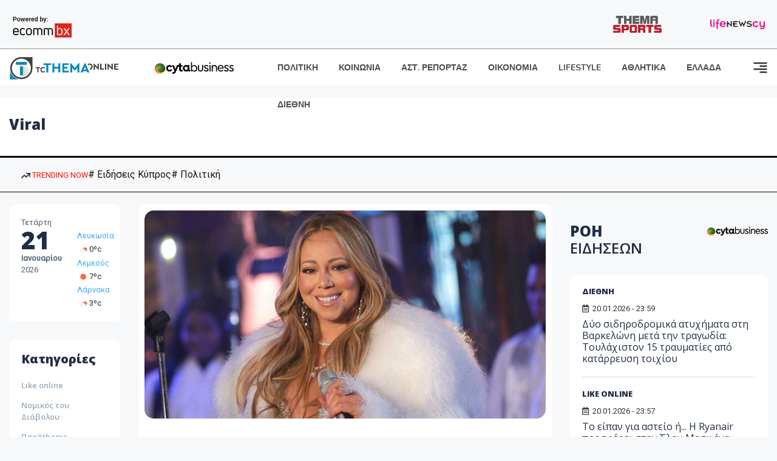

--- FILE ---
content_type: text/html; charset=utf-8
request_url: https://images.tothemaonline.com/Tag/?p=137&s=viral
body_size: 16706
content:

<!DOCTYPE html>

<html lang="el">
<head>
    <!-- Meta Data -->
    <meta charset="UTF-8">
    <meta http-equiv="X-UA-Compatible" content="IE=edge">
    <meta name="viewport" content="width=device-width, initial-scale=1">
    
    <title>Ειδήσεις Κύπρος - To Thema Online</title>

    <meta name="referrer" content="always" />
    <meta name="apple-mobile-web-app-capable" content="yes">
    <meta content="index, follow, max-image-preview:large" name="robots" />
    <meta name="rating" content="General" />
    <meta name="copyright" content="&copy; 2026 tothemaonline.com" />

    <!-- Favicon -->
    <link rel="shortcut icon" type="image/x-icon" href="/favicon.ico?v=1">

    <!-- Dependency Stylesheet -->
    <link rel="stylesheet" href="/assets/css/style.css?v=129" />
    <link rel="stylesheet" href="/assets/css/widgets.css?v=4" />
    <link rel="stylesheet" href="/assets/css/color.css?v=2" />
    <link rel="stylesheet" href="/assets/css/responsive.css?v=1" />

    <link rel="apple-touch-icon" sizes="180x180" href="/img/apple-touch-icon.png" />
    <link rel="icon" type="image/png" sizes="32x32" href="/img/favicon-32x32.png" />
    <link rel="icon" type="image/png" sizes="16x16" href="/img/favicon-16x16.png" />
    <link rel="manifest" href="/site.webmanifest">
    <link rel="mask-icon" href="/img/safari-pinned-tab.svg" color="#2b5797" />
    <meta name="msapplication-TileColor" content="#2b5797" />
    <meta name="theme-color" content="#ffffff" />

    

    <script type="9611e9934db9b75a2b302678-text/javascript">
        window.dataLayer = window.dataLayer || [];
        function gtag() { dataLayer.push(arguments); }
        gtag('consent', 'default', {
            'ad_storage': 'granted',
            'ad_user_data': 'granted',
            'ad_personalization': 'granted',
            'analytics_storage': 'granted'
        });
    </script>
    <!-- Google Tag Manager -->
    <script type="9611e9934db9b75a2b302678-text/javascript">(function (w, d, s, l, i) {
            w[l] = w[l] || []; w[l].push({
                'gtm.start':
                    new Date().getTime(), event: 'gtm.js'
            }); var f = d.getElementsByTagName(s)[0],
                j = d.createElement(s), dl = l != 'dataLayer' ? '&l=' + l : ''; j.async = true; j.src =
                    'https://www.googletagmanager.com/gtm.js?id=' + i + dl; f.parentNode.insertBefore(j, f);
        })(window, document, 'script', 'dataLayer', 'GTM-TCS4QL4');</script>
    <!-- End Google Tag Manager -->
    <!-- Google group tag (gtag.js) -->
    <script async src="https://www.googletagmanager.com/gtag/js?id=G-J7RS52TMNC" type="9611e9934db9b75a2b302678-text/javascript"></script>
    <script type="9611e9934db9b75a2b302678-text/javascript">
        window.dataLayer = window.dataLayer || [];
        function gtag() { dataLayer.push(arguments); }
        gtag('js', new Date());

        gtag('config', 'G-J7RS52TMNC');
    </script>
    <!-- Google site tag (gtag.js) -->
    <script async src="https://www.googletagmanager.com/gtag/js?id=G-7ZKH09CT69" type="9611e9934db9b75a2b302678-text/javascript"></script>
    <script type="9611e9934db9b75a2b302678-text/javascript">
        window.dataLayer = window.dataLayer || [];
        function gtag() { dataLayer.push(arguments); }
        gtag('js', new Date());

        gtag('config', 'G-7ZKH09CT69');
    </script>
    <script data-ad-client="ca-pub-7684646618790582" async src="https://pagead2.googlesyndication.com/pagead/js/adsbygoogle.js" type="9611e9934db9b75a2b302678-text/javascript"></script>
    
	<meta property="og:image" content="https://www.tothemaonline.com/img/fb_img.jpg" />
    <meta property="og:description" content="Ειδήσεις από την Κύπρο και τον Κόσμο. Πρωτοσέλιδα, Πολιτική, Κοινωνία, Οικονομία, Γνώμες, Ψυχαγωγία | Tothemaonline"/>
    <meta property="og:url" content="https://www.tothemaonline.com" />
    <meta property="og:site_name" content="tothemaonline.com"/>
    <meta property="og:type" content="website" />
    <script async src="https://securepubads.g.doubleclick.net/tag/js/gpt.js" type="9611e9934db9b75a2b302678-text/javascript"></script>
    <script type="9611e9934db9b75a2b302678-text/javascript">
      window.googletag = window.googletag || {cmd: []};
      googletag.cmd.push(function () {
        googletag.pubads().collapseEmptyDivs();
        googletag.defineSlot('/94718406/ToThemaOnline/Home_page_728x90_1', [728, 90], 'div-gpt-ad-1663585456835-0').addService(googletag.pubads());
        googletag.defineSlot('/94718406/ToThemaOnline/Home_page_300x250_1', [300, 250], 'div-gpt-ad-1663581263062-0').addService(googletag.pubads());
        //googletag.defineSlot('/94718406/ToThemaOnline/Section_728x90_2', [[300, 250], [728, 90]], 'div-gpt-ad-1663588139432-0').addService(googletag.pubads());
        //googletag.defineSlot('/94718406/ToThemaOnline/Section_728x90_3', [[300, 250], [728, 90]], 'div-gpt-ad-1663588140487-0').addService(googletag.pubads());
        googletag.defineSlot('/94718406/ToThemaOnline/Section_specialformats', [1, 1], 'div-gpt-ad-1635435076592-0').addService(googletag.pubads());
        googletag.pubads().enableSingleRequest();
        
        googletag.enableServices();
      });
    </script>
    <script type="application/ld+json">
        {
            "@context": "http://schema.org",
            "@type": "BreadcrumbList",
            "itemListElement": [
                {
                    "@type": "ListItem",
                    "position": 1,
                    "item": {
                        "@type": "WebSite",
                        "@id": "https://www.tothemaonline.com/",
                        "name": "Αρχική"
                    }
                },
                {
                    "@type": "ListItem",
                    "position": 2,
                        "item": {
                        "@type": "WebPage",
                        "@id": "https://www.tothemaonline.com/Search/?s=viral",
                        "name": "viral"
                    }
                }    
            ]
        }
    </script>

    <script type="9611e9934db9b75a2b302678-text/javascript">
        window.fbAsyncInit = function () {
            FB.init({
                appId: '464103000617648',
                xfbml: true,
                version: 'v12.0'
            });
            FB.AppEvents.logPageView();
        };

        (function (d, s, id) {
            var js, fjs = d.getElementsByTagName(s)[0];
            if (d.getElementById(id)) { return; }
            js = d.createElement(s); js.id = id;
            js.src = "https://connect.facebook.net/en_US/sdk.js";
            fjs.parentNode.insertBefore(js, fjs);
        }(document, 'script', 'facebook-jssdk'));
    </script>
    <link rel="alternate" type="application/rss+xml" title="RSS Feed" href="https://www.tothemaonline.com/Rss" />
    <link rel="canonical" href="https://www.tothemaonline.com/Tag/?p=137&s=viral" />
    <script type="application/ld+json">
        { "@context": "https://schema.org", "@type": "WebSite", "url": "https://www.tothemaonline.com/Search", "potentialAction": { "@type": "SearchAction", "target": "https://www.tothemaonline.com/Search?s={search_term}", "query-input": "required name=search_term" } }
    </script>

    <!-- Meta Pixel Code -->
    <script type="9611e9934db9b75a2b302678-text/javascript">
        !function(f,b,e,v,n,t,s)
        {if(f.fbq)return;n=f.fbq=function(){n.callMethod?
        n.callMethod.apply(n,arguments):n.queue.push(arguments)};
        if(!f._fbq)f._fbq=n;n.push=n;n.loaded=!0;n.version='2.0';
        n.queue=[];t=b.createElement(e);t.async=!0;
        t.src=v;s=b.getElementsByTagName(e)[0];
        s.parentNode.insertBefore(t,s)}(window, document,'script',
        'https://connect.facebook.net/en_US/fbevents.js');
        fbq('init', '1554741712104155');
        fbq('track', 'PageView');
    </script>
    <noscript><img height="1" width="1" style="display:none" src="https://www.facebook.com/tr?id=1554741712104155&ev=PageView&noscript=1"/></noscript>
    <!-- End Meta Pixel Code -->

    <script src="https://cdn.onesignal.com/sdks/web/v16/OneSignalSDK.page.js" defer type="9611e9934db9b75a2b302678-text/javascript"></script>
    <script type="9611e9934db9b75a2b302678-text/javascript">
        window.OneSignalDeferred = window.OneSignalDeferred || [];
        OneSignalDeferred.push(async function (OneSignal) {
            await OneSignal.init({
                appId: "a91cee0f-f47f-4ecf-b98e-0fd3654c941d",
                safari_web_id: "web.onesignal.auto.337e82fd-eeda-48f8-8fe5-d2f6dec774c2",
                notifyButton: {
                    enable: true,
                },
            });
        });
    </script>

    <!-- Skins -->
    <script async src="https://securepubads.g.doubleclick.net/tag/js/gpt.js" type="9611e9934db9b75a2b302678-text/javascript"></script>
    <script type="9611e9934db9b75a2b302678-text/javascript">
        window.googletag = window.googletag || { cmd: [] };
        googletag.cmd.push(function () {
            googletag.defineSlot('/94718406/ToThemaOnline/Generic_Scroll_Ad_300*250', [300, 250], 'div-gpt-ad-1636712763231-0').addService(googletag.pubads());
            googletag.defineSlot('/94718406/ToThemaOnline/Generic_Desktop_Catfish_1000*90', [1000, 90], 'div-gpt-ad-1637248106600-0').addService(googletag.pubads());
            googletag.defineSlot('/94718406/ToThemaOnline/Generic_Mobile_Catfish_300*50', [300, 50], 'div-gpt-ad-1637248229805-0').addService(googletag.pubads());
            googletag.defineSlot('/94718406/ToThemaOnline/Generic_Desktop_Takeover_800x600', [800, 600], 'div-gpt-ad-1713794860682-0').addService(googletag.pubads());
            googletag.defineSlot('/94718406/ToThemaOnline/Generic_Mobile_Takeover_320x480', [320, 480], 'div-gpt-ad-1713794915043-0').addService(googletag.pubads());
            googletag.defineSlot('/94718406/ToThemaOnline/Article_300x100_1', [320, 100], 'div-gpt-ad-1739364299479-0').addService(googletag.pubads());

            googletag.pubads().enableSingleRequest();
            googletag.pubads().collapseEmptyDivs();
            googletag.enableServices();
        });
    </script>
    <script src="https://ajax.googleapis.com/ajax/libs/jquery/3.6.0/jquery.min.js" type="9611e9934db9b75a2b302678-text/javascript"></script>
</head>
<body>
    <!-- Google Tag Manager (noscript) -->
    <noscript><iframe src="https://www.googletagmanager.com/ns.html?id=GTM-TCS4QL4" height="0" width="0" style="display:none;visibility:hidden"></iframe></noscript>
    <!-- End Google Tag Manager (noscript) -->

    <div id="fb-root"></div>
    <script async defer crossorigin="anonymous" src="https://connect.facebook.net/en_US/sdk.js#xfbml=1&version=v15.0" nonce="yWfEFvoe" type="9611e9934db9b75a2b302678-text/javascript"></script>

    <div class="header_wrap">
        <div class="header_top">
            <div class="header_apps">
                <a href="https://www.ecommbanx.com/" target="_blank" rel="noopener">
                    <img src="/img/ECOMMBX - Powered by logo  01.png" alt="Ecommbx" />
                </a>
            </div>
            <div class="header_partners">
                <a href="https://themasports.tothemaonline.com/" target="_blank" rel="noopener">
                    <img src="/img/themasports_logo.svg" alt="Themasports">
                </a>
                <a href="https://lifenewscy.com/" target="_blank" rel="noopener">
                    <img src="/img/lifenewscy_logo.svg" alt="lifenewscy">
                </a>
            </div>
        </div>
    </div>

    <div class="main-wrap">
        <!--Offcanvas sidebar-->
        <aside id="sidebar-wrapper" class="custom-scrollbar offcanvas-sidebar position-right">
            <button class="off-canvas-close"><i class="ti-close"></i></button>
            <div class="sidebar-inner">
                <!--Search-->
                <div class="siderbar-widget mb-50 mt-30">
                    <input type="text" class="search_field" id="search_inp_h" placeholder="Αναζήτηση" autocomplete="off" />
                    <span class="search-icon"><i class="ti-search mr-5"></i></span>
                </div>
                <!--lastest post-->
                <div class="sidebar-widget mb-50">
                    <div class="widget-header mb-30">
                        <ul class="side-menu">
                            <li><a href="/Category/politiki">ΠΟΛΙΤΙΚΗ</a></li>
                            <li><a href="/Category/oikonomia">ΟΙΚΟΝΟΜΙΑ</a></li>
                            <li><a href="/Category/astinomiko_reportaz">ΑΣΤΥΝΟΜΙΚΟ ΡΕΠΟΡΤΑΖ</a></li>
                            <li><a href="/Category/koinonia">ΚΟΙΝΩΝΙΑ</a></li>
                            <li><a href="/Category/lifestyle">LIFESTYLE</a></li>
                            <li><a href="/Category/athlitika">ΑΘΛΗΤΙΚΑ</a></li>
                            <li><a href="/Category/ellada">ΕΛΛΑΔΑ</a></li>
                            <li><a href="/Category/diethni">ΔΙΕΘΝΗ</a></li>
                            <li><a href="/Category/anathematismoi">ΑΝΑΘΕΜΑΤΙΣΜΟΙ</a></li>
                            <li><a href="/Category/para-thema">ΠΑΡΑ-ΤΗΕΜΑ</a></li>
                            <li><a href="/Category/ygeia">ΥΓΕΙΑ</a></li>
                            <li><a href="/Category/paraxena">LIKE ONLINE</a></li>
                            <li><a href="/Category/nomikos-tou-diavolou">ΝΟΜΙΚΟΣ ΤΟΥ ΔΙΑΒΟΛΟΥ</a></li>
                            <li><a href="/Category/deltia-typou">ΔΕΛΤΙΑ ΤΥΠΟΥ</a></li>
                        </ul>
                    </div>
                    <div class="post-aside-style-2">
                        <div class="offcanvas-widget footer-widget">
                            <h3 class="offcanvas-widget-title">Στοιχεία Επικοινωνίας</h3>
                            <ul class="contact-info-list widget-list">
                                <li class="widget-list-item">
                                    <i class="fas fa-map-marker-alt list-icon"></i>
                                    Γιάννου Κρανιδιώτη 102, Γραφείο 201, Λατσιά, Λευκωσία
                                </li>
                                <li class="widget-list-item">
                                    <i class="fas fa-phone list-icon"></i>
                                    <a href="tel:+357 22 205865" class="widget-list-link">+357 22 205865</a>
                                </li>
                                <li class="widget-list-item">
                                    <i class="fas fa-fax list-icon"></i>
                                    <a href="tel:+357 22 374613" class="widget-list-link">+357 22 374613</a>
                                </li>
                                <li class="widget-list-item">
                                    <i class="fas fa-envelope list-icon"></i>
                                    <a href="/cdn-cgi/l/email-protection#076e696168477068756b63696270746a62636e6629696273" class="widget-list-link" aria-label="Email"><span class="__cf_email__" data-cfemail="0a63646c654a7d6578666e646f7d79676f6e636b24646f7e">[email&#160;protected]</span></a>
                                </li>
                            </ul>
                            <ul class="footer-social style-2 gutter-15 mt-30">
                                <li class="social-item">
                                    <a href="https://www.facebook.com/THEMAONLINEcom" class="social-link fb" target="_blank" alt="Facebook" title="Facebook" aria-label="Facebook">
                                        <span style="display: none">Facebook</span>
                                        <i class="fab fa-facebook-f" aria-hidden="true"></i>
                                    </a>
                                </li>
                                <li class="social-item">
                                    <a href="https://twitter.com/tothemaonline" class="social-link tw" target="_blank" alt="Twitter" title="Twitter" aria-label="Twitter">
                                        <span style="display: none">Twitter</span>
                                        <i class="fab fa-twitter" aria-hidden="true"></i>
                                    </a>
                                </li>
                                <li class="social-item">
                                    <a href="https://www.instagram.com/tothemaonline/" class="social-link vm" target="_blank" alt="Instagram" title="Instagram" aria-label="Instagram">
                                        <span style="display: none">Instagram</span>
                                        <i class="fab fa-instagram" aria-hidden="true"></i>
                                    </a>
                                </li>
                                <li class="social-item">
                                    <a href="https://www.youtube.com/channel/UC8-mniCYfd5b_LtTCixI5Qg" class="social-link pn" target="_blank" alt="Youtube" title="Youtube" aria-label="Youtube">
                                        <span style="display: none">Youtube</span>
                                        <i class="fab fa-youtube" aria-hidden="true"></i>
                                    </a>
                                </li>
                            </ul>
                        </div>
                    </div>
                </div>
                
            </div>
        </aside>
        <!-- Main Header -->
        <header class="main-header header-style-2 mb-0">
            <div class="header-bottom header-sticky background-white text-center">
                <div class="scroll-progress gradient-bg-1"></div>
                <div class="container">
                    <div class="row">
                        <div class="col-lg-2 col-md-3">
                            <div class="header-logo d-none d-lg-block">
                                <a href="/">
                                    <img class="logo-img d-inline" src="/img/to_thema_online_logo_footer.png?v=2" alt="Tothemaonline logo">
                                </a>
                            </div>
                            <div class="logo-tablet d-md-inline d-lg-none d-none">
                                <a href="/">
                                    <img class="logo-img d-inline" src="/img/to_thema_online_logo_footer.png?v=2" alt="Tothemaonline logo">
                                </a>
                            </div>
                            <div class="logo-mobile d-block d-md-none">
                                <a href="/">
                                    <img class="logo-img d-inline" src="/img/to_thema_online_logo_footer.png?v=2" alt="Tothemaonline logo">
                                </a>
                                <a href="https://www.cyta.com.cy/business-acronis-backup/el" target="_blank" rel="noopener" style="float: right;position: fixed;top: 0px;left: 210px;">
                                    <img src="/img/Thema Online Website - Sponsorship Website Logo 400x190.png" alt="CYTA logo" width="60">
                                </a>
                            </div>
                        </div>
                        <div class="col-lg-2 deskContent">
                            <a href="https://www.cyta.com.cy/business-acronis-backup/el" target="_blank"  rel="noopener">
                                <img src="/img/Thema Online Website - Sponsorship Website Logo 400x190.png" alt="CYTA logo" width="130" />
                            </a>
                        </div>
                        <div class="col-lg-8 col-md-8 main-header-navigation">
                            <!-- Main-menu -->
                            <div class="main-nav text-left float-lg-left float-md-right">
                                <nav>
                                    <ul class="main-menu d-none d-lg-inline">
                                        <li><a href="/Category/politiki">ΠΟΛΙΤΙΚΗ</a></li>
                                        <li><a href="/Category/koinonia">ΚΟΙΝΩΝΙΑ</a></li>
                                        <li><a href="/Category/astinomiko_reportaz">ΑΣΤ. ΡΕΠΟΡΤΑΖ</a></li>
                                        <li><a href="/Category/oikonomia">ΟΙΚΟΝΟΜΙΑ</a></li>
                                        <li><a href="/Category/lifestyle">LIFESTYLE</a></li>
                                        <li><a href="/Category/athlitika">ΑΘΛΗΤΙΚΑ</a></li>
                                        <li><a href="/Category/ellada">ΕΛΛΑΔΑ</a></li>
                                        <li><a href="/Category/diethni">ΔΙΕΘΝΗ</a></li>
                                    </ul>
                                </nav>
                            </div>
                            <!-- Search -->
                            
                            <!-- Off canvas -->
                            <div class="off-canvas-toggle-cover">
                                <div class="off-canvas-toggle d-inline-block ml-15" id="off-canvas-toggle">
                                    <svg width="25px" height="25px" viewBox="0 0 20 20" xmlns="http://www.w3.org/2000/svg" fill="none">
                                      <path fill="#333333" fill-rule="evenodd" d="M18 5a1 1 0 100-2H2a1 1 0 000 2h16zm0 4a1 1 0 100-2h-8a1 1 0 100 2h8zm1 3a1 1 0 01-1 1H2a1 1 0 110-2h16a1 1 0 011 1zm-1 5a1 1 0 100-2h-8a1 1 0 100 2h8z"/>
                                    </svg>
                                </div>
                            </div>
                        </div>
                    </div>
                </div>
            </div>
        </header>
        <div style="text-align:center;" class="phoneContent mt-100">
            <!-- /94718406/ToThemaOnline/Article_300x100_1 -->
            <div id='div-gpt-ad-1739364299479-0' style='min-width: 320px; min-height: 100px;'>
              <script data-cfasync="false" src="/cdn-cgi/scripts/5c5dd728/cloudflare-static/email-decode.min.js"></script><script type="9611e9934db9b75a2b302678-text/javascript">googletag.cmd.push(function () { googletag.display('div-gpt-ad-1739364299479-0'); });</script>
            </div>
        </div>

        
    <!-- /94718406/ToThemaOnline/Home_page_728x90_1 -->
    <div id='div-gpt-ad-1663585456835-0' style='max-width: 728px; max-height: 90px;text-align:center;margin:20px auto;' class="deskContent">
        <script type="cbee12ff41691350e8e6d2be-text/javascript">googletag.cmd.push(function() { googletag.display('div-gpt-ad-1663585456835-0'); });</script>
    </div>
    <main class="position-relative">
        <div class="banner inner-banner mb-0">
            <div class="container">
	            <nav class="rt-breadcrumb-wrap" aria-label="breadcrumb">
		            <ol class="breadcrumb">
			            <li class="breadcrumb-item active" aria-current="page">
				            <h1 class="category-title">
					            viral
				            </h1>
			            </li>
		            </ol>
	            </nav>
            </div>
        </div>
        <section class="whats-new-style-1 section-padding" xmlns:myObj="urn:tothemaonline"><div class="topInfo withTags mhidden">
    <div class="container">
      <div class="topInfo__row">
        <div class="tagsCnt">
          <div class="tags">
            <div class="cnt"><a class="trending"><img src="/img/icon-trending-arrow.png" alt="trending now"> TRENDING NOW
								</a><a href="/Tag/?s=%CE%95%CE%B9%CE%B4%CE%AE%CF%83%CE%B5%CE%B9%CF%82 %CE%9A%CF%8D%CF%80%CF%81%CE%BF%CF%82">
										# Ειδήσεις Κύπρος</a><a href="/Tag/?s=%CE%A0%CE%BF%CE%BB%CE%B9%CF%84%CE%B9%CE%BA%CE%AE">
										# Πολιτική</a></div>
          </div>
        </div>
      </div>
    </div>
  </div></section>
        <div class="container">    
            <div class="row">                
                <!-- sidebar-left -->
                <div class="col-lg-2 col-md-3 primary-sidebar sticky-sidebar sidebar-left order-2 order-md-1">
                    <!-- Widget Weather -->
                    <div class="sidebar-widget widget-weather border-radius-10 bg-white mb-30">
                        <div class="d-flex">
                            <div class="font-medium">
                                <p>Τετάρτη</p>
                                <h2>21</h2>
                                <p><strong>Ιανουαρίου</strong></p>
                                <p>2026</p>
                            </div>
                            <div class="font-medium ml-10 pt-20">
                                <div id="datetime" class="d-inline-block">
                                    <ul>
                                        <li xmlns:myObj="urn:tothemaonline"><span class="font-small"><a class="text-primary" href="/Tag/?s=%CE%BA%CE%B1%CE%B9%CF%81%CF%8C%CF%82">Λευκωσία</a><br><img src="https://openweathermap.org/img/wn/02d@2x.png" width="20" alt="ελαφρές νεφώσεις">0ºc
			</span></li>
<li xmlns:myObj="urn:tothemaonline"><span class="font-small"><a class="text-primary" href="/Tag/?s=%CE%BA%CE%B1%CE%B9%CF%81%CF%8C%CF%82">Λεμεσός</a><br><img src="https://openweathermap.org/img/wn/01d@2x.png" width="20" alt="αίθριος καιρός">7ºc
			</span></li>
<li xmlns:myObj="urn:tothemaonline"><span class="font-small"><a class="text-primary" href="/Tag/?s=%CE%BA%CE%B1%CE%B9%CF%81%CF%8C%CF%82">Λάρνακα</a><br><img src="https://openweathermap.org/img/wn/02d@2x.png" width="20" alt="ελαφρές νεφώσεις">3ºc
			</span></li>
                                    </ul>
                                </div>
                            </div>
                        </div>
                    </div>
                    <div class="sidebar-widget widget_categories border-radius-10 bg-white mb-30">
                        <div class="widget-header position-relative mb-15">
                            <h5 class="widget-title"><strong>Κατηγορίες</strong></h5>
                        </div>
                        <ul class="font-small text-muted">
                            <li class="cat-item cat-item-2"><a href="/Category/paraxena">Like online</a></li>
                            <li class="cat-item cat-item-3"><a href="/Category/nomikos-tou-diavolou">Νομικός του Διάβολου</a></li>
                            <li class="cat-item cat-item-4"><a href="/Category/para-thema">Παράthema</a></li>
                            <li class="cat-item cat-item-5"><a href="/Category/ygeia">Υγεία</a></li>
                            <li class="cat-item cat-item-6"><a href="/Category/deltia-typou">Δελτία τύπου</a></li>
                        </ul>
                    </div>
                </div>

                <!-- main content -->
                <div class="col-lg-10 col-md-9 order-1 order-md-2">
                    <div class="row mb-50">
                        <div class="col-lg-8 col-md-12">
                            <div class="latest-post mb-50" xmlns:myObj="urn:tothemaonline">
  <div class="loop-list-style-1"><article class="first-post p-10 background-white border-radius-10 mb-30"><div class="img-hover-slide border-radius-15 mb-30 position-relative overflow-hidden"><a href="/Article/374198/all-i-want-for-christmas-is-you-10-pragmata-poy-den-hxeres-gia-to-apolyto-hristoygenniatiko-tragoydi"><img src="https://images.tothemaonline.com/img/path/372909aa-c1c5-44fe-b5fb-10b144d85b1c_alliwant.jpg" alt="«All I Want for Christmas Is You»: 10 πράγματα που δεν ήξερες για το απόλυτο χριστουγεννιάτικο τραγούδι"></a></div>
      <div class="pr-10 pl-10">
        <h4 class="post-title mb-20"><a href="/Article/374198/all-i-want-for-christmas-is-you-10-pragmata-poy-den-hxeres-gia-to-apolyto-hristoygenniatiko-tragoydi">«All I Want for Christmas Is You»: 10 πράγματα που δεν ήξερες για το απόλυτο χριστουγεννιάτικο τραγούδι</a></h4>
        <p class="post-exerpt font-medium text-muted mb-30">Ξεκίνησαν δειλά-δειλά να ακούγονται τα γιορτινά τραγούδια που μας βάζουν στο εορταστικό κλίμα των Χριστουγέννων. Άπειρες φορές στο ραδιοφώνο και σε καταστήματα θα έχεις ακούσει το γνωστό σε όλους «All I Want for Christmas Is You».</p>
        <div class="mb-20 overflow-hidden">
          <div class="entry-meta meta-1 font-x-small color-grey float-left text-uppercase"><span class="rt-meta"><i class="far fa-calendar-alt icon"></i> 01.12.2023 - 20:04</span></div>
        </div>
      </div></article><article class="p-10 background-white border-radius-10 mb-30"><div class="d-md-flex d-block">
        <div class="post-thumb post-thumb-big d-flex mr-15 border-radius-15 img-hover-scale"><a class="color-white" href="/Article/374117/ayto-einai-to-double-melomakarono-poy-sarwnei-sto-tik-tok"><img src="/img/top_stories_thumbs.png" alt="Αυτό είναι το «double» μελομακάρονο που σαρώνει στο Tik Tok" style="background:url('https://images.tothemaonline.com/img/path/04f5505c-3e07-4ccd-85be-5104863f75d4_melomakarono1-1024x683.jpg') center center; background-size: cover;"></a></div>
        <div class="post-content media-body">
          <h5 class="post-title mb-15 text-limit-2-row"><a href="/Article/374117/ayto-einai-to-double-melomakarono-poy-sarwnei-sto-tik-tok">Αυτό είναι το «double» μελομακάρονο που σαρώνει στο Tik Tok</a></h5>
          <p class="post-exerpt font-medium text-muted mb-30 d-none d-lg-block">Η Κυριακή και η Μαριάνθη Τοπαλίδου, δίδυμες από τη Θεσσαλονίκη και ο μικρότερος αδερφός τους Αλέξανδρος περνούν τις τελευταίες ημέρες ατέλειωτες ώρες στο εργαστήριο του φούρνου τους, στο κέντρο της συμπρωτεύουσας παρασκευάζοντας και ξεφουρνίζοντας ψωμιά και γλυκά από τα ξημερώματα, για να προλάβουν τις παραγγελίες.</p>
          <div class="entry-meta meta-0 font-x-small color-grey float-left text-uppercase"><span class="post-on"><i class="far fa-calendar-alt icon"></i> 01.12.2023 - 07:36</span><div class="mt-30"><a href="/Article/374117/ayto-einai-to-double-melomakarono-poy-sarwnei-sto-tik-tok"><span class="post-cat bg-primary text-white">Διαβάστε περισσότερα</span></a></div>
          </div>
        </div>
      </div></article><article class="p-10 background-white border-radius-10 mb-30"><div class="d-md-flex d-block">
        <div class="post-thumb post-thumb-big d-flex mr-15 border-radius-15 img-hover-scale"><a class="color-white" href="/Article/374062/h-istoria-pisw-apo-thn-pio-epikh-fwtografia-poy-trabhhthke-sto-diasthma---binteo"><img src="/img/top_stories_thumbs.png" alt="Η ιστορία πίσω από την πιο επική φωτογραφία που τραβήχτηκε στο διάστημα - Βίντεο" style="background:url('https://images.tothemaonline.com/img/path/b1dad6c5-486a-42e6-9e99-e4e9976bc27a_diast.jpg') center center; background-size: cover;"></a></div>
        <div class="post-content media-body">
          <h5 class="post-title mb-15 text-limit-2-row"><a href="/Article/374062/h-istoria-pisw-apo-thn-pio-epikh-fwtografia-poy-trabhhthke-sto-diasthma---binteo">Η ιστορία πίσω από την πιο επική φωτογραφία που τραβήχτηκε στο διάστημα - Βίντεο</a></h5>
          <p class="post-exerpt font-medium text-muted mb-30 d-none d-lg-block">Ο διαστημικός περίπατος του McCandless σηματοδότησε ένα σημαντικό ορόσημο στην εξερεύνηση του διαστήματος. Η εμπειρία του, που αποτυπώθηκε σε αυτή τη φωτογραφία που κόβει την ανάσα, συνεχίζει να εμπνέει δέος και θαυμασμό για τις δυνατότητες που κρύβει η αχανής έκταση του σύμπαντος.</p>
          <div class="entry-meta meta-0 font-x-small color-grey float-left text-uppercase"><span class="post-on"><i class="far fa-calendar-alt icon"></i> 30.11.2023 - 15:28</span><div class="mt-30"><a href="/Article/374062/h-istoria-pisw-apo-thn-pio-epikh-fwtografia-poy-trabhhthke-sto-diasthma---binteo"><span class="post-cat bg-primary text-white">Διαβάστε περισσότερα</span></a></div>
          </div>
        </div>
      </div></article><article class="p-10 background-white border-radius-10 mb-30"><div class="d-md-flex d-block">
        <div class="post-thumb post-thumb-big d-flex mr-15 border-radius-15 img-hover-scale"><a class="color-white" href="/Article/373982/to-viral-kolpo-gia-na-blepeis-ametrhta-binteo-sto-tiktok-hwris-na-aggizeis-to-smartphone-soy"><img src="/img/top_stories_thumbs.png" alt="Το viral κόλπο για να βλέπεις αμέτρητα βίντεο στο TikTok χωρίς να αγγίζεις το smartphone σου" style="background:url('https://images.tothemaonline.com/img/path/9db41b84-8034-491d-ae08-aea41402ec43_shutterstock_2274452267_1.jpg') center center; background-size: cover;"></a></div>
        <div class="post-content media-body">
          <h5 class="post-title mb-15 text-limit-2-row"><a href="/Article/373982/to-viral-kolpo-gia-na-blepeis-ametrhta-binteo-sto-tiktok-hwris-na-aggizeis-to-smartphone-soy">Το viral κόλπο για να βλέπεις αμέτρητα βίντεο στο TikTok χωρίς να αγγίζεις το smartphone σου</a></h5>
          <p class="post-exerpt font-medium text-muted mb-30 d-none d-lg-block">Για πολλούς από εμάς το TikTok αποτελεί την αγαπημένη μας πλατφόρμα στα social media. Όχι τόσο για να ανεβάζουμε περιεχόμενο, αλλά περισσότερο για να το καταναλώνουμε. Έχουμε περάσει άλλωστε αρκετές ώρες μπροστά από την οθόνη του κινητού μας, scrollάροντας με το δάχτυλό μας, προκειμένου να δούμε το επόμενο βίντεο και το επόμενο και το επόμενο.</p>
          <div class="entry-meta meta-0 font-x-small color-grey float-left text-uppercase"><span class="post-on"><i class="far fa-calendar-alt icon"></i> 29.11.2023 - 21:30</span><div class="mt-30"><a href="/Article/373982/to-viral-kolpo-gia-na-blepeis-ametrhta-binteo-sto-tiktok-hwris-na-aggizeis-to-smartphone-soy"><span class="post-cat bg-primary text-white">Διαβάστε περισσότερα</span></a></div>
          </div>
        </div>
      </div></article><article class="p-10 background-white border-radius-10 mb-30"><div class="d-md-flex d-block">
        <div class="post-thumb post-thumb-big d-flex mr-15 border-radius-15 img-hover-scale"><a class="color-white" href="/Article/373891/kina-mhhanikos-eftiaxe-foniko-oplo-gia-na-apallahthei-apo-ta-koynoypia---deite-binteo-"><img src="/img/top_stories_thumbs.png" alt="Κίνα: Μηχανικός έφτιαξε φονικό όπλο για να απαλλαχθεί από τα κουνούπια - Δείτε βίντεο " style="background:url('https://images.tothemaonline.com/img/path/f1e88bb8-6af0-4f1d-aa00-a94dd9c1e29a_kina.jpg') center center; background-size: cover;"></a></div>
        <div class="post-content media-body">
          <h5 class="post-title mb-15 text-limit-2-row"><a href="/Article/373891/kina-mhhanikos-eftiaxe-foniko-oplo-gia-na-apallahthei-apo-ta-koynoypia---deite-binteo-">Κίνα: Μηχανικός έφτιαξε φονικό όπλο για να απαλλαχθεί από τα κουνούπια - Δείτε βίντεο </a></h5>
          <p class="post-exerpt font-medium text-muted mb-30 d-none d-lg-block">Αυτό το σύστημα αεράμυνας κατά των κουνουπιών αποτελεί απόδειξη της ανθρώπινης εφευρετικότητας και των ατελείωτων δυνατοτήτων που προκύπτουν από την επαναχρησιμοποίηση της τεχνολογίας</p>
          <div class="entry-meta meta-0 font-x-small color-grey float-left text-uppercase"><span class="post-on"><i class="far fa-calendar-alt icon"></i> 29.11.2023 - 07:11</span><div class="mt-30"><a href="/Article/373891/kina-mhhanikos-eftiaxe-foniko-oplo-gia-na-apallahthei-apo-ta-koynoypia---deite-binteo-"><span class="post-cat bg-primary text-white">Διαβάστε περισσότερα</span></a></div>
          </div>
        </div>
      </div></article><article class="p-10 background-white border-radius-10 mb-30"><div class="d-md-flex d-block">
        <div class="post-thumb post-thumb-big d-flex mr-15 border-radius-15 img-hover-scale"><a class="color-white" href="/Article/373822/giati-to-paidi-moy-thelei-na-ginei-influencer---h-kariera-poy-egeirei-anhsyhies"><img src="/img/top_stories_thumbs.png" alt="Γιατί το παιδί μου θέλει να γίνει influencer; - Η καριέρα που εγείρει ανησυχίες" style="background:url('https://images.tothemaonline.com/img/path/0a0649c1-18a9-48a4-b7ec-cdea6e9c19c7_influencer-m.jpg') center center; background-size: cover;"></a></div>
        <div class="post-content media-body">
          <h5 class="post-title mb-15 text-limit-2-row"><a href="/Article/373822/giati-to-paidi-moy-thelei-na-ginei-influencer---h-kariera-poy-egeirei-anhsyhies">Γιατί το παιδί μου θέλει να γίνει influencer; - Η καριέρα που εγείρει ανησυχίες</a></h5>
          <p class="post-exerpt font-medium text-muted mb-30 d-none d-lg-block">Γιε μου που πας; Μάνα θα πάω για influencer. Εντάξει, εντάξει μπορεί να είναι ένα κακό λογοπαίγνιο, αλλά κρύβει μέσα του κάτι πολύ αληθινό. Αυτή είναι η νέα επιθυμία που φαίνονται να μοιράζονται από κοινού πολλοί έφηβοι και παιδιά και αφορά την επιλογή του μελλοντικού τους επαγγέλματος.</p>
          <div class="entry-meta meta-0 font-x-small color-grey float-left text-uppercase"><span class="post-on"><i class="far fa-calendar-alt icon"></i> 28.11.2023 - 11:36</span><div class="mt-30"><a href="/Article/373822/giati-to-paidi-moy-thelei-na-ginei-influencer---h-kariera-poy-egeirei-anhsyhies"><span class="post-cat bg-primary text-white">Διαβάστε περισσότερα</span></a></div>
          </div>
        </div>
      </div></article><article class="p-10 background-white border-radius-10 mb-30"><div class="d-md-flex d-block">
        <div class="post-thumb post-thumb-big d-flex mr-15 border-radius-15 img-hover-scale"><a class="color-white" href="/Article/373798/tromazoyn-oi-profhteies-toy-nostradamoy-gia-to-2024"><img src="/img/top_stories_thumbs.png" alt="Τρομάζουν οι προφητείες του Νοστράδαμου για το 2024" style="background:url('https://images.tothemaonline.com/img/path/ccd55053-cd05-47e3-a3ee-efcc2b611dbd_profit.jpg') center center; background-size: cover;"></a></div>
        <div class="post-content media-body">
          <h5 class="post-title mb-15 text-limit-2-row"><a href="/Article/373798/tromazoyn-oi-profhteies-toy-nostradamoy-gia-to-2024">Τρομάζουν οι προφητείες του Νοστράδαμου για το 2024</a></h5>
          <p class="post-exerpt font-medium text-muted mb-30 d-none d-lg-block">Αλλαγή έτους χωρίς προβλέψεις γίνεται; Δε γίνεται. Όπως συμβαίνει κάθε χρόνο τέτοια εποχή, έρχονται στην επικαιρότητα οι… προφητείες του Νοστράδαμου.</p>
          <div class="entry-meta meta-0 font-x-small color-grey float-left text-uppercase"><span class="post-on"><i class="far fa-calendar-alt icon"></i> 28.11.2023 - 07:31</span><div class="mt-30"><a href="/Article/373798/tromazoyn-oi-profhteies-toy-nostradamoy-gia-to-2024"><span class="post-cat bg-primary text-white">Διαβάστε περισσότερα</span></a></div>
          </div>
        </div>
      </div></article><article class="p-10 background-white border-radius-10 mb-30"><div class="d-md-flex d-block">
        <div class="post-thumb post-thumb-big d-flex mr-15 border-radius-15 img-hover-scale"><a class="color-white" href="/Article/373773/apisteyto-epibates-aeroplanoy-prosgeiwthhkan%E2%80%A6-450-hiliometra-makria-apo-ton-proorismo-toys"><img src="/img/top_stories_thumbs.png" alt="Απίστευτο: Επιβάτες αεροπλάνου προσγειώθηκαν… 450 χιλιόμετρα μακριά από τον προορισμό τους" style="background:url('https://images.tothemaonline.com/img/path/bcb42f59-24cc-46cd-b0bb-6a4b11d928ae_8be75712-c795-4998-b278-4dbc5f279f51.jpg') center center; background-size: cover;"></a></div>
        <div class="post-content media-body">
          <h5 class="post-title mb-15 text-limit-2-row"><a href="/Article/373773/apisteyto-epibates-aeroplanoy-prosgeiwthhkan%E2%80%A6-450-hiliometra-makria-apo-ton-proorismo-toys">Απίστευτο: Επιβάτες αεροπλάνου προσγειώθηκαν… 450 χιλιόμετρα μακριά από τον προορισμό τους</a></h5>
          <p class="post-exerpt font-medium text-muted mb-30 d-none d-lg-block">Μια νιγηριανή αεροπορική εταιρεία από τη Νιγηρία, ζήτησε συγγνώμη για μια «παρεξήγηση», αφού οι επιβάτες ενημερώθηκαν ότι είχαν φτάσει στον προορισμό τους, την Αμπούτζα, ενώ στην πραγματικότητα είχαν προσγειωθεί περισσότερα από 450 χιλιόμετρα μακριά, σε μια άλλη πόλη, την Ασάμπα.</p>
          <div class="entry-meta meta-0 font-x-small color-grey float-left text-uppercase"><span class="post-on"><i class="far fa-calendar-alt icon"></i> 27.11.2023 - 18:57</span><div class="mt-30"><a href="/Article/373773/apisteyto-epibates-aeroplanoy-prosgeiwthhkan%E2%80%A6-450-hiliometra-makria-apo-ton-proorismo-toys"><span class="post-cat bg-primary text-white">Διαβάστε περισσότερα</span></a></div>
          </div>
        </div>
      </div></article><article class="p-10 background-white border-radius-10 mb-30"><div class="d-md-flex d-block">
        <div class="post-thumb post-thumb-big d-flex mr-15 border-radius-15 img-hover-scale"><a class="color-white" href="/Article/373746/ollandh-shediastria-prwtoporei-kai-plekei-poylober-apo-anthrwpines-trihes"><img src="/img/top_stories_thumbs.png" alt="Ολλανδή σχεδιάστρια πρωτοπορεί και πλέκει πουλόβερ από ανθρώπινες τρίχες" style="background:url('https://images.tothemaonline.com/img/path/096e973c-ba31-4d9d-ae3a-5f1a7117beae_oolandi.png') center center; background-size: cover;"></a></div>
        <div class="post-content media-body">
          <h5 class="post-title mb-15 text-limit-2-row"><a href="/Article/373746/ollandh-shediastria-prwtoporei-kai-plekei-poylober-apo-anthrwpines-trihes">Ολλανδή σχεδιάστρια πρωτοπορεί και πλέκει πουλόβερ από ανθρώπινες τρίχες</a></h5>
          <p class="post-exerpt font-medium text-muted mb-30 d-none d-lg-block">Ένα μάλλινο παλτό και τα μαλλιά της κεφαλής μας έχουν περισσότερα κοινά απ’ ό,τι νομίζετε. Όχι μόνο βοηθούν στη διατήρηση της θερμότητας του σώματος, αλλά και τα δύο είναι κατασκευασμένα από ίνες κερατίνης. Τώρα, μια ολλανδική startup διερωτάται γιατί το ένα φοριέται και το άλλο σπαταλιέται.</p>
          <div class="entry-meta meta-0 font-x-small color-grey float-left text-uppercase"><span class="post-on"><i class="far fa-calendar-alt icon"></i> 27.11.2023 - 14:20</span><div class="mt-30"><a href="/Article/373746/ollandh-shediastria-prwtoporei-kai-plekei-poylober-apo-anthrwpines-trihes"><span class="post-cat bg-primary text-white">Διαβάστε περισσότερα</span></a></div>
          </div>
        </div>
      </div></article><article class="p-10 background-white border-radius-10 mb-30"><div class="d-md-flex d-block">
        <div class="post-thumb post-thumb-big d-flex mr-15 border-radius-15 img-hover-scale"><a class="color-white" href="/Article/373709/egine-xana-viral-o-mpismpikhs-thamwnas-toy-magazioy-ton-apathanatise-na-hazeyei-thn-bandh-binteo"><img src="/img/top_stories_thumbs.png" alt="Έγινε ξανά viral ο Μπισμπίκης: Θαμώνας του μαγαζιού τον απαθανάτισε να «χαζεύει» την Βανδή! Βίντεο" style="background:url('https://images.tothemaonline.com/img/path/c433fc2d-7577-4a09-a4ec-ecfef3c9187a_bisbi.jpg') center center; background-size: cover;"></a></div>
        <div class="post-content media-body">
          <h5 class="post-title mb-15 text-limit-2-row"><a href="/Article/373709/egine-xana-viral-o-mpismpikhs-thamwnas-toy-magazioy-ton-apathanatise-na-hazeyei-thn-bandh-binteo">Έγινε ξανά viral ο Μπισμπίκης: Θαμώνας του μαγαζιού τον απαθανάτισε να «χαζεύει» την Βανδή! Βίντεο</a></h5>
          <p class="post-exerpt font-medium text-muted mb-30 d-none d-lg-block">Την παρακολουθούσε να χορεύει με το αποκαλυπτικό κόκκινο κορμάκι</p>
          <div class="entry-meta meta-0 font-x-small color-grey float-left text-uppercase"><span class="post-on"><i class="far fa-calendar-alt icon"></i> 27.11.2023 - 10:11</span><div class="mt-30"><a href="/Article/373709/egine-xana-viral-o-mpismpikhs-thamwnas-toy-magazioy-ton-apathanatise-na-hazeyei-thn-bandh-binteo"><span class="post-cat bg-primary text-white">Διαβάστε περισσότερα</span></a></div>
          </div>
        </div>
      </div></article><article class="p-10 background-white border-radius-10 mb-30"><div class="d-md-flex d-block">
        <div class="post-thumb post-thumb-big d-flex mr-15 border-radius-15 img-hover-scale"><a class="color-white" href="/Article/373613/to-xerate-oti-stolizete-lathos-to-hristoygenniatiko-dentro-%E2%80%93-ena-binteo-sto-tiktok-to-epibebaiwnei"><img src="/img/top_stories_thumbs.png" alt="Το ξέρατε ότι στολίζετε λάθος το χριστουγεννιάτικο δέντρο; – Ένα βίντεο στο TikTok το επιβεβαιώνει" style="background:url('https://images.tothemaonline.com/img/path/31ca6df8-1974-4bb9-876a-eb7a5fca5ac6_xrist.jpg') center center; background-size: cover;"></a></div>
        <div class="post-content media-body">
          <h5 class="post-title mb-15 text-limit-2-row"><a href="/Article/373613/to-xerate-oti-stolizete-lathos-to-hristoygenniatiko-dentro-%E2%80%93-ena-binteo-sto-tiktok-to-epibebaiwnei">Το ξέρατε ότι στολίζετε λάθος το χριστουγεννιάτικο δέντρο; – Ένα βίντεο στο TikTok το επιβεβαιώνει</a></h5>
          <p class="post-exerpt font-medium text-muted mb-30 d-none d-lg-block">Μια γυναίκα προκάλεσε αναστάτωση στο TikTok δείχνοντας τον «ορθό» τρόπο για να κρεμάσει κανείς τα στολίδια του χριστουγεννιάτικου δέντρου – υποστηρίζοντας ότι η συντριπτική πλειοψηφία των ανθρώπων το κάνει εσφαλμένα.</p>
          <div class="entry-meta meta-0 font-x-small color-grey float-left text-uppercase"><span class="post-on"><i class="far fa-calendar-alt icon"></i> 26.11.2023 - 08:26</span><div class="mt-30"><a href="/Article/373613/to-xerate-oti-stolizete-lathos-to-hristoygenniatiko-dentro-%E2%80%93-ena-binteo-sto-tiktok-to-epibebaiwnei"><span class="post-cat bg-primary text-white">Διαβάστε περισσότερα</span></a></div>
          </div>
        </div>
      </div></article><article class="p-10 background-white border-radius-10 mb-30"><div class="d-md-flex d-block">
        <div class="post-thumb post-thumb-big d-flex mr-15 border-radius-15 img-hover-scale"><a class="color-white" href="/Article/373443/einai-telika-asfales-to-temu-gia-toys-hrhstes-h-apanthsh-ths-etaireias-"><img src="/img/top_stories_thumbs.png" alt="Είναι, τελικά, ασφαλές το Temu για τους χρήστες; Η απάντηση της εταιρείας " style="background:url('https://images.tothemaonline.com/img/path/9ae860b5-3505-4742-b7af-3a136ed4bd60_temu-safety-1.jpg') center center; background-size: cover;"></a></div>
        <div class="post-content media-body">
          <h5 class="post-title mb-15 text-limit-2-row"><a href="/Article/373443/einai-telika-asfales-to-temu-gia-toys-hrhstes-h-apanthsh-ths-etaireias-">Είναι, τελικά, ασφαλές το Temu για τους χρήστες; Η απάντηση της εταιρείας </a></h5>
          <p class="post-exerpt font-medium text-muted mb-30 d-none d-lg-block">Η πιθανότητα να μην έχετε ακούσει ποτέ ή να μην έχετε δει τίποτα σχετικό με το κατάστημα Temu τους τελευταίους μήνες είναι μάλλον μικρότερη από το να πάρουμε τίτλο στο ποδόσφαιρο (Άρης είσαι…).</p>
          <div class="entry-meta meta-0 font-x-small color-grey float-left text-uppercase"><span class="post-on"><i class="far fa-calendar-alt icon"></i> 24.11.2023 - 06:42</span><div class="mt-30"><a href="/Article/373443/einai-telika-asfales-to-temu-gia-toys-hrhstes-h-apanthsh-ths-etaireias-"><span class="post-cat bg-primary text-white">Διαβάστε περισσότερα</span></a></div>
          </div>
        </div>
      </div></article></div>
</div>
<div class="pagination-area mb-30" xmlns:myObj="urn:tothemaonline"><nav aria-label="Page navigation example"><ul class="pagination justify-content-start">
      <li class="page-item prev"><a class="page-link" href="?p=136"><i class="fas fa-angle-double-left"></i></a></li><li class='page-item'><a class='page-link' href='?p=1&s=viral'>Αρχική</a></li><li class='page-item'><a class='page-link' href='?p=135&s=viral'>135</a></li><li class='page-item'><a class='page-link' href='?p=136&s=viral'>136</a></li><li class='page-item active' aria-current='page'><span class='page-link'>137</span></li><li class='page-item'><a class='page-link' href='?p=138&s=viral'>138</a></li><li class='page-item'><a class='page-link' href='?p=139&s=viral'>139</a></li><li class='page-item'><a class='page-link'>...</a></li><li class='page-item'><a class='page-link' href='?p=236&s=viral'>236</a></li><li class='page-item'><a class='page-link' href='?p=237&s=viral'>237</a></li><li class='page-item'><a class='page-link' href='?p=238&s=viral'>238</a></li><li class="page-item next"><a class="page-link" href="?p=138"><i class="fas fa-angle-double-right"></i></a></li>
    </ul></nav></div> 
                        </div>
                        <div class="col-lg-4 col-md-12 sidebar-right">
                            <div class="sidebar-widget mb-30 text-center" xmlns:myObj="urn:tothemaonline">
  <div id="div-gpt-ad-1663581263062-0" style="max-width: 300px; max-height: 250px; margin:10px auto;text-align:center;"><script type="9611e9934db9b75a2b302678-text/javascript">googletag.cmd.push(function() { googletag.display('div-gpt-ad-1663581263062-0'); });</script></div>
</div>
<div class="sidebar-widget mb-30" xmlns:myObj="urn:tothemaonline">
  <div class="widget-header position-relative mb-30">
    <div class="row">
      <div class="col-7">
        <h4 class="widget-title mb-0"><a href="/roh-eidiseon">
							ΡΟΗ <span>ΕΙΔΗΣΕΩΝ</span></a></h4>
      </div>
      <div class="col-5 text-right"><a href="https://www.cyta.com.cy/business-acronis-backup/el" target="_blank" rel="noopener"><img src="/img/Thema Online Website - Sponsorship Website Logo 400x190.png" alt="CYTA logo" width="100" style="margin-top:-10px;"></a></div>
    </div>
  </div>
  <div class="post-aside-style-1 border-radius-10 p-20 bg-white">
    <ul class="list-post">
      <li class="mb-20">
        <div class="d-flex">
          <div class="post-content media-body news_feed">
            <h5><a href="/Category/diethni">ΔΙΕΘΝΗ</a></h5><span class="rt-meta"><i class="far fa-calendar-alt icon"></i> 
									20.01.2026 - 23:59</span><h6 class="post-title mb-0 mt-5"><a href="/Article/450872/dyo-sidhrodromika-atyhhmata-sth-barkelwnh-meta-thn-tragwdia-toylahiston-15-traymaties-apo-katarreysh-toihioy">Δύο σιδηροδρομικά ατυχήματα στη Βαρκελώνη μετά την τραγωδία: Τουλάχιστον 15 τραυματίες από κατάρρευση τοιχίου</a></h6>
          </div>
        </div>
      </li>
      <li class="mb-20">
        <div class="d-flex">
          <div class="post-content media-body news_feed">
            <h5><a href="/Category/paraxena">LIKE ONLINE</a></h5><span class="rt-meta"><i class="far fa-calendar-alt icon"></i> 
									20.01.2026 - 23:57</span><h6 class="post-title mb-0 mt-5"><a href="/Article/450871/to-eipan-gia-asteio-h-h-ryanair-prosferei-ston-elon-mask-ena-eisithrio-gia-hlithioys-me-1699-eyrw-hwris-epistrofh">Το είπαν για αστείο ή... Η Ryanair προσφέρει στον Έλον Μασκ ένα εισιτήριο για «ηλίθιους» με 16,99 ευρώ... χωρίς επιστροφή</a></h6>
          </div>
        </div>
      </li>
      <li class="mb-20">
        <div class="d-flex">
          <div class="post-content media-body news_feed">
            <h5><a href="/Category/politiki">ΠΟΛΙΤΙΚΗ</a></h5><span class="rt-meta"><i class="far fa-calendar-alt icon"></i> 
									20.01.2026 - 23:48</span><h6 class="post-title mb-0 mt-5"><a href="/Article/450870/den-sholiazei-h-eyrwpa%CE%90kh-eisaggelia-kata-pagia-taktikh-dhmosieymata-gia-feidia-panagiwtoy">Δεν σχολιάζει η Ευρωπαΐκή Εισαγγελία, κατά πάγια τακτική, δημοσιεύματα για Φειδία Παναγιώτου</a></h6>
          </div>
        </div>
      </li>
      <li class="mb-20">
        <div class="d-flex">
          <div class="post-content media-body news_feed">
            <h5><a href="/Category/oikonomia">ΟΙΚΟΝΟΜΙΑ</a></h5><span class="rt-meta"><i class="far fa-calendar-alt icon"></i> 
									20.01.2026 - 23:25</span><h6 class="post-title mb-0 mt-5"><a href="/Article/450869/nees-ayxhseis-stis-times-freskwn-lahanikwn-zaharhs-psariwn---poia-pro%CF%8Aonta-einai-pleon-pio-fthhna">Νέες αυξήσεις στις τιμές φρέσκων λαχανικών, ζάχαρης, ψαριών - Ποια προϊόντα είναι πλέον πιο φθηνά</a></h6>
          </div>
        </div>
      </li>
      <li class="mb-20">
        <div class="d-flex">
          <div class="post-content media-body news_feed">
            <h5><a href="/Category/athlitika">ΑΘΛΗΤΙΚΑ</a></h5><span class="rt-meta"><i class="far fa-calendar-alt icon"></i> 
									20.01.2026 - 23:05</span><h6 class="post-title mb-0 mt-5"><a href="/Article/450866/anorthwsh-eskase-anakoinwsh-gia-sensi">Ανόρθωση: «Έσκασε» ανακοίνωση για Σένσι</a></h6>
          </div>
        </div>
      </li>
      <li class="mb-20">
        <div class="d-flex">
          <div class="post-content media-body news_feed">
            <h5><a href="/Category/oikonomia">ΟΙΚΟΝΟΜΙΑ</a></h5><span class="rt-meta"><i class="far fa-calendar-alt icon"></i> 
									20.01.2026 - 22:40</span><h6 class="post-title mb-0 mt-5"><a href="/Article/450865/katwtatos-misthos-diafwnies-gia-nomoshedio---poia-eishghsh-yiothetei-gia-ton-ypologismo-toy">Κατώτατος μισθός: Διαφωνίες για νομοσχέδιο - Ποια εισήγηση υιοθετεί για τον υπολογισμό του</a></h6>
          </div>
        </div>
      </li><script async="" src="https://pagead2.googlesyndication.com/pagead/js/adsbygoogle.js?client=ca-pub-1946006275855017" crossorigin="anonymous" type="9611e9934db9b75a2b302678-text/javascript"></script><ins class="adsbygoogle" style="display:inline-block;width:300px;height:100px;margin-left:3px;" data-ad-client="ca-pub-1946006275855017" data-ad-slot="4023649764"></ins><script type="9611e9934db9b75a2b302678-text/javascript">
							(adsbygoogle = window.adsbygoogle || []).push({});
						</script><li class="mb-20">
        <div class="d-flex">
          <div class="post-content media-body news_feed">
            <h5><a href="/Category/koinonia">ΚΟΙΝΩΝΙΑ</a></h5><span class="rt-meta"><i class="far fa-calendar-alt icon"></i> 
									20.01.2026 - 22:15</span><h6 class="post-title mb-0 mt-5"><a href="/Article/450864/xekatharizei-o-dhmarhos-leykarwn-gia-t/k-perioysies---to-problhma-tha-lythei-h-tha-to-lysw">Ξεκαθαρίζει ο Δήμαρχος Λευκάρων για τ/κ περιουσίες - «Το πρόβλημα θα λυθεί ή θα το λύσω»</a></h6>
          </div>
        </div>
      </li>
      <li class="mb-20">
        <div class="d-flex">
          <div class="post-content media-body news_feed">
            <h5><a href="/Category/koinonia">ΚΟΙΝΩΝΙΑ</a></h5><span class="rt-meta"><i class="far fa-calendar-alt icon"></i> 
									20.01.2026 - 22:05</span><h6 class="post-title mb-0 mt-5"><a href="/Article/450863/tzoker-einai-polla-ta-lefta---aytoi-einai-oi-tyheroi-arithmoi-gia-ta-135-ekat-eyrw---des-an-kerdises">ΤΖΟΚΕΡ: Είναι πολλά τα λεφτά - Αυτοί είναι οι τυχεροί αριθμοί για τα 13.5 εκατ. ευρώ - Δες αν κέρδισες</a></h6>
          </div>
        </div>
      </li>
      <li class="mb-20">
        <div class="d-flex">
          <div class="post-content media-body news_feed">
            <h5><a href="/Category/ellada">ΕΛΛΑΔΑ</a></h5><span class="rt-meta"><i class="far fa-calendar-alt icon"></i> 
									20.01.2026 - 21:40</span><h6 class="post-title mb-0 mt-5"><a href="/Article/450862/viral-binteo-thamwnas-petaxe-terastio-kanape-sthn-pista-enw-tragoydoyse-h-anastasia">Viral βίντεο: Θαμώνας πέταξε τεράστιο καναπέ στην πίστα ενώ τραγουδούσε η Αναστασία</a></h6>
          </div>
        </div>
      </li>
      <li class="mb-20">
        <div class="d-flex">
          <div class="post-content media-body news_feed">
            <h5><a href="/Category/koinonia">ΚΟΙΝΩΝΙΑ</a></h5><span class="rt-meta"><i class="far fa-calendar-alt icon"></i> 
									20.01.2026 - 21:18</span><h6 class="post-title mb-0 mt-5"><a href="/Article/450861/erhetai-to-telos-ths-mpananas-sthn-pafo-agwnioyn-oi-agrotes">Έρχεται το τέλος της μπανάνας στην Πάφο; Αγωνιούν οι αγρότες</a></h6>
          </div>
        </div>
      </li>
      <div id="div-gpt-ad-1741690757106-0" style="min-width: 300px; min-height: 250px;"><script type="9611e9934db9b75a2b302678-text/javascript"> googletag.cmd.push(function() { googletag.display('div-gpt-ad-1741690757106-0'); }); </script></div>
      <li class="mb-20">
        <div class="d-flex">
          <div class="post-content media-body news_feed">
            <h5><a href="/Category/politiki">ΠΟΛΙΤΙΚΗ</a></h5><span class="rt-meta"><i class="far fa-calendar-alt icon"></i> 
									20.01.2026 - 21:00</span><h6 class="post-title mb-0 mt-5"><a href="/Article/450860/basiliko-kostos-1-ekat-eyrw-hmerhsiws-apo-thn-kathysterhsh-kataggelloyn-boyleytes">Βασιλικό: Κόστος 1 εκατ. ευρώ ημερησίως από την καθυστέρηση, καταγγέλλουν βουλευτές</a></h6>
          </div>
        </div>
      </li>
      <li class="mb-20">
        <div class="d-flex">
          <div class="post-content media-body news_feed">
            <h5><a href="/Category/koinonia">ΚΟΙΝΩΝΙΑ</a></h5><span class="rt-meta"><i class="far fa-calendar-alt icon"></i> 
									20.01.2026 - 20:33</span><h6 class="post-title mb-0 mt-5"><a href="/Article/450859/syria-nea-klimakwsh-%E2%80%93-h-symfwnia-me-th-damasko-den-ishyei-pleon-dhlwnoyn-oi-syroi-koyrdoi">Συρία: Νέα κλιμάκωση – Η συμφωνία με τη Δαμασκό «δεν ισχύει πλέον» δηλώνουν οι Σύροι Κούρδοι</a></h6>
          </div>
        </div>
      </li>
      <li class="mb-20">
        <div class="d-flex">
          <div class="post-content media-body news_feed">
            <h5><a href="/Category/politiki">ΠΟΛΙΤΙΚΗ</a></h5><span class="rt-meta"><i class="far fa-calendar-alt icon"></i> 
									20.01.2026 - 20:15</span><h6 class="post-title mb-0 mt-5"><a href="/Article/450858/proedros-hristodoylidhs-phges-kanoyn-logo-gia-dyo-metra-pros-ofelos-twn-t/k">Πρόεδρος Χριστοδουλίδης: Πηγές κάνουν λόγο για δύο μέτρα προς όφελος των Τ/κ</a></h6>
          </div>
        </div>
      </li>
      <li class="mb-20">
        <div class="d-flex">
          <div class="post-content media-body news_feed">
            <h5><a href="/Category/politiki">ΠΟΛΙΤΙΚΗ</a></h5><span class="rt-meta"><i class="far fa-calendar-alt icon"></i> 
									20.01.2026 - 19:45</span><h6 class="post-title mb-0 mt-5"><a href="/Article/450857/feidias-panagiwtoy-dhlwnei-agnoia-gia-kataggelia-enantion-toy-gia-diaspathhsh-eyrwpa%CF%8Akwn-hrhmatwn-%E2%80%93-tha-epanelthei-me-binteaki">Φειδίας Παναγιώτου: Δηλώνει άγνοια για καταγγελία εναντίον του για διασπάθηση ευρωπαϊκών χρημάτων – Θα επανέλθει με βιντεάκι</a></h6>
          </div>
        </div>
      </li>
      <li class="mb-20">
        <div class="d-flex">
          <div class="post-content media-body news_feed">
            <h5><a href="/Category/politiki">ΠΟΛΙΤΙΚΗ</a></h5><span class="rt-meta"><i class="far fa-calendar-alt icon"></i> 
									20.01.2026 - 19:24</span><h6 class="post-title mb-0 mt-5"><a href="/Article/450856/h-eyrwph-einai-sta-kalytera-heria-leei-h-metsola-gia-thn-kypriakh-proedria">Η Ευρώπη είναι στα «καλύτερα χέρια» λέει η Μέτσολα για την Κυπριακή Προεδρία</a></h6>
          </div>
        </div>
      </li>
    </ul><a href="/roh-eidiseon" class="more-btn-newsfeed">Περισσότερα</a></div>
  <div class="mt-30 text-center"><a href="/Category/nomikos-tou-diavolou"><img src="/img/o_nomikos_tou_diavolou.jpg" style="width:70%" alt="nomikos tou diavolou" title="nomikos tou diavolou"></a></div>
  <div class="mt-30 text-center"><a href="https://www.ancoriabank.com/el/mobile-banking/" target="_blank"><img src="/img/myAncoria-300x250.gif"></a></div>
</div>
<div class="sidebar-widget mb-30 text-center" xmlns:myObj="urn:tothemaonline"><script async="" src="https://pagead2.googlesyndication.com/pagead/js/adsbygoogle.js?client=ca-pub-1946006275855017" crossorigin="anonymous" type="9611e9934db9b75a2b302678-text/javascript"></script><ins class="adsbygoogle" style="display:inline-block;width:300px;height:250px" data-ad-client="ca-pub-1946006275855017" data-ad-slot="8770729892"></ins><script type="9611e9934db9b75a2b302678-text/javascript">
			(adsbygoogle = window.adsbygoogle || []).push({});
		</script></div>
<div class="sidebar-widget mb-30 text-center" xmlns:myObj="urn:tothemaonline">
  <div id="div-gpt-ad-1747217520768-0" style="min-width: 300px; min-height: 250px;"><script type="9611e9934db9b75a2b302678-text/javascript">googletag.cmd.push(function() { googletag.display('div-gpt-ad-1747217520768-0'); });</script></div>
</div>
                        </div>
                    </div>
                </div>
            </div>
        </div>
    </main>

        <footer>
            <div class="footer-area pt-50 bg-white">
                <div class="container">
                    <div class="row pb-30">
                        <div class="col">
                            <div class="logo footer-logo">
                                <img width="160" src="/img/world_news_media_logo.svg" alt="Tothemaonline logo">
                            </div>
                            <p class="text">World News Media Ltd</p>
                            <ul class="contact-info-list widget-list">
                                <li class="widget-list-item">
                                    <i class="fas fa-map-marker-alt list-icon"></i>
                                    <a class="widget-list-link" href="https://www.google.com/maps/place/Giannou+Kranidioti+102-%CE%93%CF%81%CE%B1%CF%86%CE%B5%CE%AF%CE%BF+201,+Latsia+2235,+Cyprus/@35.09863,33.3794797" target="_blank">Γιάννου Κρανιδιώτη 102, Γραφείο 201, Λατσιά, Λευκωσία
                                    </a>
                                </li>
                                <li class="widget-list-item">
                                    <i class="fas fa-phone list-icon"></i>
                                    <a href="tel:+357 22 205865" class="widget-list-link">+357 22 205865
                                    </a>
                                </li>
                                <li class="widget-list-item">
                                    <i class="fas fa-fax list-icon"></i>
                                    <a href="tel:+357 22 374613" class="widget-list-link">+357 22 374613
                                    </a>
                                </li>
                                <li class="widget-list-item">
                                    <i class="fas fa-envelope list-icon"></i>
                                    <a href="/cdn-cgi/l/email-protection#c0a9aea6af80b7afb2aca4aea5b7b3ada5a4a9a1eeaea5b4" class="widget-list-link" aria-label="Email"><span class="__cf_email__" data-cfemail="3c55525a537c4b534e505852594b4f515958555d12525948">[email&#160;protected]</span>
                                    </a>
                                </li>
                            </ul>
                        </div>
                        <div class="col deskContent">&nbsp;</div>
                        <div class="col">
                            <h3 class="footer-widget-title">ΚΥΡΙΕΣ ΚΑΤΗΓΟΡΙΕΣ</h3>
                            <ul class="float-left mr-30 font-medium">
                                <li class="cat-item cat-item-2"><a href="/">ΑΡΧΙΚΗ</a></li>
                                <li class="cat-item cat-item-3"><a href="/Category/politiki">ΠΟΛΙΤΙΚΗ</a></li>
                                <li class="cat-item cat-item-4"><a href="/Category/oikonomia">OIKONOMIA</a></li>
                                <li class="cat-item cat-item-5"><a href="/Category/astinomiko_reportaz">ΑΣΤ. ΡΕΠΟΡΤΑΖ</a></li>
                                <li class="cat-item cat-item-6"><a href="/Category/koinonia">ΚΟΙΝΩΝΙΑ</a></li>
                                <li class="cat-item cat-item-7"><a href="/Category/lifestyle">LIFESTYLE</a></li>
                                <li class="cat-item cat-item-2"><a href="/Category/athlitika">ΑΘΛΗΤΙΚΑ</a></li>
                                <li class="cat-item cat-item-2"><a href="/Category/ellada">ΕΛΛΑΔΑ</a></li>
                                <li class="cat-item cat-item-2"><a href="/Category/diethni">ΔΙΕΘΝΗ</a></li>
                            </ul>
                        </div>
                        <div class="col">
                            <h3 class="footer-widget-title">ΝΟΜΙΚΑ</h3>
                            <ul class="float-left mr-30 font-medium">
                                <li class="cat-item cat-item-2"><a href="/TermsOfUse">Όροι Χρήσης</a></li>
                                <li class="cat-item cat-item-3"><a href="/PrivacyPolicy">Πολιτική Απορρήτου</a></li>
                            </ul>
                        </div>
                    </div>
                </div>
            </div>
            <!-- footer-bottom aera -->
            <div class="footer-bottom-area bg-white text-muted">
                <div class="container">
                    <div class="footer-border pt-20 pb-20">
                        <div class="row d-flex align-items-center justify-content-between">
                            <div class="col-12">
                                <div class="footer-copy-right text-center">
                                    <p class="font-small text-muted">2026 © Tothemaonline. All rights reserved.</p>
                                </div>
                            </div>
                        </div>
                    </div>
                </div>
            </div>
            <!-- Footer End-->
        </footer>
    </div>
    

<div class="dark-mark"></div>
<!-- Vendor JS-->
<script data-cfasync="false" src="/cdn-cgi/scripts/5c5dd728/cloudflare-static/email-decode.min.js"></script><script src="/assets/js/vendor/modernizr-3.6.0.min.js" type="9611e9934db9b75a2b302678-text/javascript"></script>
<script src="/assets/js/vendor/jquery-3.6.0.min.js" type="9611e9934db9b75a2b302678-text/javascript"></script>
<script src="/assets/js/vendor/popper.min.js" type="9611e9934db9b75a2b302678-text/javascript"></script>
<script src="/assets/js/vendor/bootstrap.min.js" type="9611e9934db9b75a2b302678-text/javascript"></script>
<script src="/assets/js/vendor/jquery.slicknav.js" type="9611e9934db9b75a2b302678-text/javascript"></script>
<script src="/assets/js/vendor/owl.carousel.min.js" type="9611e9934db9b75a2b302678-text/javascript"></script>
<script src="/assets/js/vendor/slick.min.js" type="9611e9934db9b75a2b302678-text/javascript"></script>
<script src="/assets/js/vendor/wow.min.js" type="9611e9934db9b75a2b302678-text/javascript"></script>
<script src="/assets/js/vendor/animated.headline.js" type="9611e9934db9b75a2b302678-text/javascript"></script>
<script src="/assets/js/vendor/jquery.magnific-popup.js" type="9611e9934db9b75a2b302678-text/javascript"></script>

<script src="/assets/js/vendor/jquery.ticker.js" type="9611e9934db9b75a2b302678-text/javascript"></script>
<script src="/assets/js/vendor/jquery.vticker-min.js" type="9611e9934db9b75a2b302678-text/javascript"></script>

<script src="/assets/js/vendor/jquery.scrollUp.min.js" type="9611e9934db9b75a2b302678-text/javascript"></script>
<script src="/assets/js/vendor/jquery.nice-select.min.js" type="9611e9934db9b75a2b302678-text/javascript"></script>
<script src="/assets/js/vendor/jquery.sticky.js" type="9611e9934db9b75a2b302678-text/javascript"></script>
<script src="/assets/js/vendor/perfect-scrollbar.js" type="9611e9934db9b75a2b302678-text/javascript"></script>
<script src="/assets/js/vendor/waypoints.min.js" type="9611e9934db9b75a2b302678-text/javascript"></script>
<script src="/assets/js/vendor/jquery.counterup.min.js" type="9611e9934db9b75a2b302678-text/javascript"></script>
<script src="/assets/js/vendor/jquery.theia.sticky.js" type="9611e9934db9b75a2b302678-text/javascript"></script>

<!-- NewsViral JS -->
<script src="/assets/js/main.js?v=7" type="9611e9934db9b75a2b302678-text/javascript"></script>

<!-- /94718406/ToThemaOnline/Home_page_specialformats -->
<div id='div-gpt-ad-1665151339786-0'>
    <script type="9611e9934db9b75a2b302678-text/javascript">googletag.cmd.push(function () { googletag.display('div-gpt-ad-1665151339786-0'); });</script>
</div>
<div class="scroll-adds" style="position:fixed;bottom:0px;right:0px;z-index: 99999;">
    <!-- /94718406/ToThemaOnline/Generic_Scroll_Ad_300*250 -->
    <div class="close_scroll_ad" style="cursor:pointer;opacity:0;position: fixed;right: 290px; bottom: 235px; z-index: 100;"><img src="/img/close_btn.png" style="width:30px !important" /></div>
    <div id='div-gpt-ad-1636712763231-0' style='min-width: 300px; min-height: 250px;'>
        <script type="9611e9934db9b75a2b302678-text/javascript">
            googletag.cmd.push(function () { googletag.display('div-gpt-ad-1636712763231-0'); });
        </script>
    </div>
</div>    
<div class="ads-mobile catfishmobile" style="position:fixed;bottom:-100px;left:50%;margin-left:-150px;z-index: 99999;">
    <div class="close_catfishmobile" style="cursor:pointer;opacity:0;position: fixed;right: 50%;margin-right: -160px;bottom: 35px; z-index: 100;"><img src="/img/close_btn.png" style="width:30px !important" /></div>

    <div id='div-gpt-ad-1637248229805-0' style='min-width: 300px; min-height: 50px;'>
        <script type="9611e9934db9b75a2b302678-text/javascript">
            googletag.cmd.push(function () { googletag.display('div-gpt-ad-1637248229805-0'); });
        </script>
    </div>
</div>
<div class="ads-desktop catfishdesktop" style="position:fixed;bottom:-100px;left:50%;margin-left:-500px;z-index: 99999;">
    <div class="close_catfishdesktop" style="cursor:pointer;opacity:0;position: fixed;right: 50%;margin-right: -510px;bottom: 75px; z-index: 100;"><img src="/img/close_btn.png" style="width:30px !important" /></div>
    <div id='div-gpt-ad-1637248106600-0' style='min-width: 1000px; min-height: 90px;'>
        <script type="9611e9934db9b75a2b302678-text/javascript">
            googletag.cmd.push(function () { googletag.display('div-gpt-ad-1637248106600-0'); });
        </script>
    </div>
</div>

<div class="ads-desktop takeoverdesktop" style="position:fixed;top:50%;margin-top:-300px;left:50%;margin-left:-400px;z-index: 99999;">
    <div class="close_takeoverdesktop" style="cursor:pointer;opacity:0;position: fixed;right: 50%;margin-right: -409px;top:50%;margin-top:-310px;z-index: 100;"><img src="/img/close_btn.png" style="width:30px !important" /></div>
    <div id='div-gpt-ad-1713794860682-0' style='min-width: 800px; min-height: 600px;'>
        <script type="9611e9934db9b75a2b302678-text/javascript">googletag.cmd.push(function() { googletag.display('div-gpt-ad-1713794860682-0'); });</script>
    </div>
</div>

<div class="ads-mobile takeovermobile" style="position:fixed;top:50%;margin-top:-305px;left:50%;margin-left:-165px;z-index: 99999;">
    <div class="close_takeovermobile" style="cursor:pointer;opacity:0;position: fixed;right: 50%;margin-right: 155px;top:50%;margin-top:160px;z-index: 100;"><img src="/img/close_btn.png" style="width:30px !important" /></div>
    <div id='div-gpt-ad-1713794915043-0' style='min-width: 320px; min-height: 480px;'>
        <script type="9611e9934db9b75a2b302678-text/javascript">googletag.cmd.push(function() { googletag.display('div-gpt-ad-1713794915043-0'); });</script>
    </div>
</div>


<script type="9611e9934db9b75a2b302678-text/javascript">
    jQuery(document).ready(function () {
        //Close visibility
        setTimeout(function () {
            if ($('#div-gpt-ad-1636712763231-0').html().indexOf("<iframe") > -1) {
                jQuery('.close_scroll_ad').css('opacity', '1');
            }
            else {
                $('#div-gpt-ad-1636712763231-0').remove();
            }
        }, 4000)
        setTimeout(function () {
            if ($('#div-gpt-ad-1637248106600-0').html().indexOf("<iframe") > -1) {
                jQuery('.close_catfishdesktop').css('opacity', '1');
            }
        }, 4000)
        setTimeout(function () {
            if ($('#div-gpt-ad-1637248229805-0').html().indexOf("<iframe") > -1) {
                jQuery('.close_catfishmobile').css('opacity', '1');
            }
        }, 4000)
        setTimeout(function () {
            if ($('#div-gpt-ad-1713794860682-0').html().indexOf("<iframe") > -1) {
                jQuery('.close_takeoverdesktop').css('opacity', '1');
            }
            else {
                jQuery('.takeoverdesktop').remove();
            }
        }, 4000)
        setTimeout(function () {
            if ($('#div-gpt-ad-1713794915043-0').html().indexOf("<iframe") > -1) {
                jQuery('.close_takeovermobile').css('opacity', '1');
            }
            else {
                jQuery('.takeovermobile').remove();
            }
        }, 5000)

        //Close click
        jQuery('.close_scroll_ad').on('click', function () {
            jQuery('#div-gpt-ad-1636712763231-0').remove();
            jQuery('.close_scroll_ad').remove();
        })
        jQuery('.close_catfishdesktop').on('click', function () {
            jQuery('#div-gpt-ad-1637248106600-0').remove();
            jQuery('.close_catfishdesktop').remove();
        })
        jQuery('.close_catfishmobile').on('click', function () {
            jQuery('#div-gpt-ad-1637248229805-0').remove();
            jQuery('.close_catfishmobile').remove();
        })
        jQuery('.close_takeoverdesktop').on('click', function () {
            jQuery('#div-gpt-ad-1713794860682-0').remove();
            jQuery('.close_takeoverdesktop').remove();
        })
        jQuery('.close_takeovermobile').on('click', function () {
            jQuery('#div-gpt-ad-1713794915043-0').remove();
            jQuery('.close_takeovermobile').remove();
        })

        //Catfish
        setTimeout(function () {
            if ($('#div-gpt-ad-1637248229805-0').is(':visible')) {
                jQuery('.catfishmobile').animate({ bottom: 0 }, 500);
            }
            if ($('#div-gpt-ad-1637248106600-0').is(':visible')) {
                jQuery('.catfishdesktop').animate({ bottom: 0 }, 500);
            }
        }, 2000)
    })
</script>
<script src="/cdn-cgi/scripts/7d0fa10a/cloudflare-static/rocket-loader.min.js" data-cf-settings="9611e9934db9b75a2b302678-|49" defer></script></body>
</html>

--- FILE ---
content_type: text/html; charset=utf-8
request_url: https://www.google.com/recaptcha/api2/aframe
body_size: 266
content:
<!DOCTYPE HTML><html><head><meta http-equiv="content-type" content="text/html; charset=UTF-8"></head><body><script nonce="tnYihu-80d4mW0z9FY3Y8w">/** Anti-fraud and anti-abuse applications only. See google.com/recaptcha */ try{var clients={'sodar':'https://pagead2.googlesyndication.com/pagead/sodar?'};window.addEventListener("message",function(a){try{if(a.source===window.parent){var b=JSON.parse(a.data);var c=clients[b['id']];if(c){var d=document.createElement('img');d.src=c+b['params']+'&rc='+(localStorage.getItem("rc::a")?sessionStorage.getItem("rc::b"):"");window.document.body.appendChild(d);sessionStorage.setItem("rc::e",parseInt(sessionStorage.getItem("rc::e")||0)+1);localStorage.setItem("rc::h",'1768960556279');}}}catch(b){}});window.parent.postMessage("_grecaptcha_ready", "*");}catch(b){}</script></body></html>